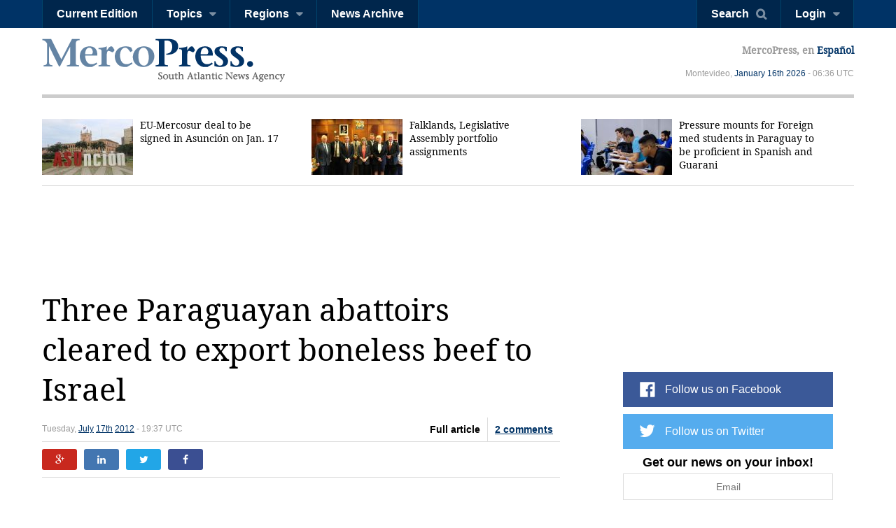

--- FILE ---
content_type: text/html; charset=utf-8
request_url: https://en.mercopress.com/2012/07/17/three-paraguayan-abattoirs-cleared-to-export-boneless-beef-to-israel
body_size: 7310
content:
<!DOCTYPE html>
<html>    
    <head>


		
<script async src="https://pagead2.googlesyndication.com/pagead/js/adsbygoogle.js"></script>
<script>
     (adsbygoogle = window.adsbygoogle || []).push({
          google_ad_client: "ca-pub-0810421337684776",
          enable_page_level_ads: true
     });
</script>


<script async custom-element="amp-auto-ads"
        src="https://cdn.ampproject.org/v0/amp-auto-ads-0.1.js">
</script>


        <meta charset="utf-8">
        <meta name="viewport" content="width=device-width, initial-scale=1.0">
        <title>Three Paraguayan abattoirs cleared to export boneless beef to Israel &mdash; MercoPress</title>
        <meta name="title" content="Three Paraguayan abattoirs cleared to export boneless beef to Israel &mdash; MercoPress" />
           
        <meta property="og:title" content="Three Paraguayan abattoirs cleared to export boneless beef to Israel"/>
        <meta property="og:type" content="article"/>
        <meta property="og:url" content="https://en.mercopress.com/2012/07/17/three-paraguayan-abattoirs-cleared-to-export-boneless-beef-to-israel"/>
        <meta property="og:image" content="https://en.mercopress.com/data/cache/noticias/37076/600x315/beef-py.jpg"/>
        <meta property="og:site_name" content="MercoPress"/>
        <meta property="fb:app_id" content="117948204895650"/>
        <meta property="og:description"  content="Three Paraguayan abattoirs have been re-licensed by Israel to export boneless beef, according to the Paraguayan Rural Association, ARP, based on information from the country&rsquo;s livestock and food sanitary services, Senacsa."/>
        
        <meta name="twitter:card" content="summary" />
        <meta name="twitter:title" content="Three Paraguayan abattoirs cleared to export boneless beef to Israel" />
        <meta name="twitter:description" content="Three Paraguayan abattoirs have been re-licensed by Israel to export boneless beef, according to the Paraguayan Rural Association, ARP, based on information from the country&rsquo;s livestock and food sanitary services, Senacsa." />
        <meta name="twitter:image" content="http://en.mercopress.com/data/cache/noticias/37076/600x315/beef-py.jpg" />
        <meta name="twitter:url" content="https://en.mercopress.com/2012/07/17/three-paraguayan-abattoirs-cleared-to-export-boneless-beef-to-israel" />  
        
                <meta name="description" content="Three Paraguayan abattoirs have been re-licensed by Israel to export boneless beef, according to the Paraguayan Rural Association, ARP, based on information from the country’s livestock and food sanitary services, Senacsa." />
        <meta name="keywords" content="" />
        <link rel="canonical" href="https://en.mercopress.com/2012/07/17/three-paraguayan-abattoirs-cleared-to-export-boneless-beef-to-israel" />
        <meta name="language" content="en" />
        <meta http-equiv="Content-Language" content="en" />
        <meta http-equiv="imagetoolbar" content="no" />
        <meta http-equiv="Content-Type" content="text/html; charset=utf-8" />
        <link rel="icon" href="/favicon.ico" type="image/x-icon" />
        <link rel="shortcut icon" href="/favicon.ico" type="image/x-icon" />
        <link rel="alternate" type="application/rss+xml" title="Main Rss" href="/rss/" />
                <link rel='stylesheet' href='/web/cache/css/all-en.css?v=2' media='all' /> 
<link rel='stylesheet' href='/web/cache/css/screen-en.css?v=2' media='screen' /> 

        <script async src="//pagead2.googlesyndication.com/pagead/js/adsbygoogle.js"></script>
        <script>
            (adsbygoogle = window.adsbygoogle || []).push({
                google_ad_client: "ca-pub-0810421337684776",
                enable_page_level_ads: true
            });
        </script>

        <meta property="fb:pages" content="139220750082" />
        
        
        <script type="text/javascript">
            var CANONICAL = "https://en.mercopress.com/2012/07/17/three-paraguayan-abattoirs-cleared-to-export-boneless-beef-to-israel";
        </script>

        <script>
            (function (i, s, o, g, r, a, m) {
                i['GoogleAnalyticsObject'] = r;
                i[r] = i[r] || function () {
                    (i[r].q = i[r].q || []).push(arguments)
                }, i[r].l = 1 * new Date();
                a = s.createElement(o),
                        m = s.getElementsByTagName(o)[0];
                a.async = 1;
                a.src = g;
                m.parentNode.insertBefore(a, m)
            })(window, document, 'script', '//www.google-analytics.com/analytics.js', 'ga');

            ga('create', 'UA-7832406-1', 'auto');
            ga('require', 'displayfeatures');
            ga('send', 'pageview');

            (function () {
                var cx = '001717448361812794838:th3uugm7uzg';
                var gcse = document.createElement('script');
                gcse.type = 'text/javascript';
                gcse.async = true;
                gcse.src = (document.location.protocol == 'https:' ? 'https:' : 'http:') +
                        '//cse.google.com/cse.js?cx=' + cx;
                var s = document.getElementsByTagName('script')[0];
                s.parentNode.insertBefore(gcse, s);
            })();
        </script>
    </head>


    <body  id="pgArticle" >


<amp-auto-ads type="adsense"
              data-ad-client="ca-pub-0810421337684776">
</amp-auto-ads>



    <script type="text/javascript">google_analytics_domain_name = ".mercopress.com";</script>
        <div class="general-container" id="goToTop">
            <!-- Google search -->

<section class="sticky-header">


<script async src="https://pagead2.googlesyndication.com/pagead/js/adsbygoogle.js"></script>
<script>
     (adsbygoogle = window.adsbygoogle || []).push({
          google_ad_client: "ca-pub-0810421337684776",
          enable_page_level_ads: true
     });
</script>

    <nav class="menu-left">
        <a href="/" class="mp-logo"></a>
        <ul>
            <li><a href='/current-edition'>Current Edition</a></li>

            <li>
                <a href="#" class="has-submenu">Topics</a>
                <ul>
                    <li><a href='/agriculture'>Agriculture</a></li>
                    <li><a href='/economy'>Economy</a></li>
                    <li><a href='/energy'>Energy & Oil</a></li>
                    <li><a href='/entertainment'>Entertainment</a></li>
                    <li><a href='/environment'>Environment</a></li>
                    <li><a href='/fisheries'>Fisheries</a></li>
                    <li><a href='/health-science'>Health & Science</a></li>
                    <li><a href='/investments'>Investments</a></li>
                    <li><a href='/politics'>Politics</a></li>
                    <li><a href='/real-estate'>Real Estate</a></li>
                    <li><a href='/tourism' class='last'>Tourism</a></li>
                </ul>
            </li>

            <li>
                <a href="#" class="has-submenu">Regions</a>
                <ul>
                    <li><a href='/antarctica'>Antarctica</a></li>
                    <li><a href='/argentina'>Argentina</a></li>
                    <li><a href='/brazil'>Brazil</a></li>
                    <li><a href='/chile'>Chile</a></li>
                    <li><a href='/falkland-islands'>Falkland Islands</a></li>
                    <li><a href='/international'>International</a></li>
                    <li><a href='/latin-america'>Latin America</a></li>
                    <li><a href='/mercosur'>Mercosur</a></li>
                    <li><a href='/pacific-alliance'>Pacific Alliance</a></li>
                    <li><a href='/paraguay'>Paraguay</a></li>
                    <li><a href='/unasur'>Unasur</a></li>
                    <li><a href='/united-states'>United States</a></li>
                    <li><a href='/uruguay'>Uruguay</a></li>
                    <li><a href='/venezuela' class='last'>Venezuela</a></li>
                </ul>
            </li>
            <li><a href='/archive'>News Archive</a></li>
            <div class="right-info">
                <p>MercoPress, <a href="#">en Español</a></p>
            </div>

        </ul>
    </nav>


    <nav class="menu-right">
        <ul>
            <li><a href="#" id="search-button" class="search-button">Search</a></li>
                                    <li><a href="#" id="loginbutton" class="has-submenu">Login</a></li>
                                </ul>
    </nav>



    <form class="search-box"  action="/search" ><div class="cnt">
            <input type="text" name="q" placeholder="Search query" />
            <button type="submit" class="btn">Search</button>


        </div>
    </form>

        <div class="fixed-footer">
        <div class="cnt">
            <form action="/newsletter/daily.html" method="post" id="frmSuscribe">
                <p><span>Get our news on your inbox!</span> <input type="email" required placeholder="Email" name="email"/> <button type="submit" class="suscribe-button btn01">Suscribe</button> <a href="#" class="close">x</a></p>
            </form>
        </div>
    </div>
    </section>

<div class="login-box">
    <div class="cnt">
        <!--
        <span class="alert error">Oops! Wrong login information</span>
        <span class="alert warning">You must login to vote comments</span>-->
        <div id="loginMessages" class="messages">

        </div>

        <a href="#" class="close-window"></a>


        <form method="post" id="headerLoginForm" action="/users/login.html" class="entryinfo">

            <input type="email" name="email"  id="email" placeholder="Email"  required/>
            <input type="password" name="pass" id="pass" placeholder="Password" required />
            <span class="checkbox"><input type="checkbox" id="remember" name="remember" value="1"/> <span>Remember me</span></span>
            <button type="submit" class="login-button">Login</button>
            <a href="/users/forgot-your-password.html" class="forgot-button">Forgot password</a>
            <a href="#" class="login-facebook-button">Login with Facebook</a>
        </form>

        <a href="/users/create-account.html" class="create-account-button">Create an account</a>

    </div>
</div>

<header>
    <a href="#goToTop" class="menu-launcher"></a>
    <a href="#goToTop" class="login-launcher"></a>

    <a href="/" id="main-logo"><h1 class="mplogo"> MercoPress. South Atlantic News Agency</h1></a>

    <div class="right-info" >
        <p class="lang">MercoPress, en <a href="https://es.mercopress.com/">Español</a></p>
        <p class="date">Montevideo, <a title='Browse all articles for January 2026' href='/2026/01'>January</a> <a title='Browse all articles for January 16th 2026' href='/2026/01/16'>16th</a> <a href='/2026' title='Browse all articles for 2026'>2026</a>  - 06:36 UTC</p>
    </div>
</header>
<script type="text/javascript">var ID_ITEM = '37076';</script>

<section class="news-header">
    <div class="cnt">
        <ul>
                        <li  class="first" >
                <a href="https://en.mercopress.com/2026/01/09/eu-mercosur-deal-to-be-signed-in-asuncion-on-jan.-17"><figure><img src="/data/cache/noticias/108603/130x80/asu.jpg" alt="Mercosur Presidents do not need to attend the signing, but they will most likely be there, Lubetkin foresaw" width="130" /></figure>EU-Mercosur deal to be signed in Asunci&oacute;n on Jan. 17</a>
            </li>
                        <li >
                <a href="https://en.mercopress.com/2026/01/15/falklands-legislative-assembly-portfolio-assignments"><figure><img src="/data/cache/noticias/108672/130x80/juramento.jpg" alt="The eight elected members of the Legislative Assembly have started to move from Gilbert House to the renewed Sulivan House " width="130" /></figure>Falklands, Legislative Assembly portfolio assignments</a>
            </li>
                        <li >
                <a href="https://en.mercopress.com/2026/01/14/pressure-mounts-for-foreign-med-students-in-paraguay-to-be-proficient-in-spanish-and-guarani"><figure><img src="/data/cache/noticias/108663/130x80/py.jpg" alt="The measure would increase costs for foreign students who might prefer other Mercosur institutions" width="130" /></figure>Pressure mounts for Foreign med students in Paraguay to be proficient in Spanish and Guarani</a>
            </li>
                    </ul>

    </div>
</section>

<section class="content-page">

<center>
<script async src="https://pagead2.googlesyndication.com/pagead/js/adsbygoogle.js"></script>
<!-- top banner -->
<ins class="adsbygoogle"
     style="display:inline-block;width:900px;height:90px"
     data-ad-client="ca-pub-0810421337684776"
     data-ad-slot="8402237072"></ins>
<script>
     (adsbygoogle = window.adsbygoogle || []).push({});
</script>
<p>&nbsp;</p>
</center>


<p>&nbsp;</p>

    <div class="cnt">
        <h2 class="title">Three Paraguayan abattoirs cleared to export boneless beef to Israel</h2>
        <div class="content-data">
            <span>Tuesday, <a title='Browse all articles for July 2012' href='/2012/07'>July</a> <a title='Browse all articles for July 17th 2012' href='/2012/07/17'>17th</a> <a href='/2012' title='Browse all articles for 2012'>2012</a>  - 19:37 UTC</span>
                        <div class="tabs">
                                <span class="article-button">Full article</span>
                

                                <a href="https://en.mercopress.com/2012/07/17/three-paraguayan-abattoirs-cleared-to-export-boneless-beef-to-israel/comments" class="comments-button">2 comments</a>
                                            </div>
                    </div>

        <div class="social-links">
            <a href="https://plus.google.com/share?url=https://en.mercopress.com/2012/07/17/three-paraguayan-abattoirs-cleared-to-export-boneless-beef-to-israel" target="_blank" class="google-button"></a>
            <a href="https://www.linkedin.com/shareArticle?mini=true&url=https://en.mercopress.com/2012/07/17/three-paraguayan-abattoirs-cleared-to-export-boneless-beef-to-israel&title=Three Paraguayan abattoirs cleared to export boneless beef to Israel&summary=Three Paraguayan abattoirs have been re-licensed by Israel to export boneless beef, according to the Paraguayan Rural Association, ARP, based on information from the country&rsquo;s livestock and food sanitary services, Senacsa." class="linkedin-button"  target="_blank" ></a>
            <a href="http://twitter.com/home?status=https://en.mercopress.com/2012/07/17/three-paraguayan-abattoirs-cleared-to-export-boneless-beef-to-israel"  target="_blank" class="twitter-button"></a>
            <a href="http://www.facebook.com/sharer.php?u=https://en.mercopress.com/2012/07/17/three-paraguayan-abattoirs-cleared-to-export-boneless-beef-to-israel" target="_blank" class="facebook-button"></a>
        </div>
        

        <div class="banner gadds articleTop">
         <script async src="https://pagead2.googlesyndication.com/pagead/js/adsbygoogle.js"></script>
<!-- Article Top -->
<ins class="adsbygoogle"
     style="display:inline-block;width:728px;height:90px"
     data-ad-client="ca-pub-0810421337684776"
     data-ad-slot="1536294251"></ins>
<script>
     (adsbygoogle = window.adsbygoogle || []).push({});
</script>
        </div>

        
        
        <figure class="small">
            <a href="/data/cache/noticias/37076/0x0/beef-py.jpg" class="gallery" title="Better prospects for cattle farming in Paraguay"><img src="/data/cache/noticias/37076/300x190/beef-py.jpg" alt="Better prospects for cattle farming in Paraguay" /></a>
            <span>Better prospects for cattle farming in Paraguay</span>        </figure>
        
        
        <p>Three Paraguayan abattoirs have been re-licensed by Israel to export boneless beef, according to the Paraguayan Rural Association, ARP, based on information from the country&rsquo;s livestock and food sanitary services, Senacsa.</p>

        <p>&ldquo;Shipments will resume immediately once the official notification is sent by the Israeli animal health services&rdquo;, said ARP president German Ruiz who added &ldquo;there are very good prospects; we can say it&rsquo;s practically a fact&rdquo;.</p>
<p>Israel together with Russia, Chile and Brazil are the main markets for Paraguayan beef that has been banned from overseas following outbreaks of foot and mouth disease in two north counties of the country in late 2011 and early 2012.</p>
<p>Israel purchases mainly front quarters to feed the Armed Forces.</p>
<p>Paraguay's meat exports totalled 285 million dollars in the first four months of the year, which &ldquo;makes it the second best four-months for the industry in recent years, said Ruiz who revealed that the country has shipped meat to 23 countries</p>
<p>Despite the FMD stigma demand has began to pickup after a 29% contraction&rdquo;, revealed the cattle farmers leader. Paraguay is believed to be selling its beef at prices 20/25% cheaper.</p>
<p>However Ruiz said that recovering the status free of FMD with vaccination is &ldquo;a challenge for Paraguay and for all farmers” and admitted that after months of frustration the outlook for the industry and the industry, is encouraging.</p>
<p>Mr Ruiz added that Paraguay expects to recover the status of free of FMD with vaccination towards the end of 2012.</p>
<p>&nbsp;</p>
        <div class="banner gadds articleBottom">
            <script async src="//pagead2.googlesyndication.com/pagead/js/adsbygoogle.js"></script>
            <!-- Article Bottom -->
            <ins class="adsbygoogle"
                 style="display:block"
                 data-ad-client="ca-pub-0810421337684776"
                 data-ad-slot="8141231059"
                 data-ad-format="auto"></ins>
            <script>
    (adsbygoogle = window.adsbygoogle || []).push({});
            </script>

<center>
<script async src="//pagead2.googlesyndication.com/pagead/js/adsbygoogle.js"></script>
<ins class="adsbygoogle"
     style="display:block"
     data-ad-format="autorelaxed"
     data-ad-client="ca-pub-0810421337684776"
     data-ad-slot="9817360716"></ins>
<script>
     (adsbygoogle = window.adsbygoogle || []).push({});
</script>

<script async src="//pagead2.googlesyndication.com/pagead/js/adsbygoogle.js"></script>
<!-- Sidebox articles -->
<ins class="adsbygoogle"
     style="display:block"
     data-ad-client="ca-pub-0810421337684776"
     data-ad-slot="7921515023"
     data-ad-format="auto"
     data-full-width-responsive="true"></ins>
<script>
(adsbygoogle = window.adsbygoogle || []).push({});
</script>


</center>



        </div>

                <div class="categories">
  <span><strong>Categories:</strong>
  <a href="/economy">Economy</a>, <a href="/paraguay">Paraguay</a>.
  </span>

</div>
        <div>
            <div class="tags">
  <span><strong>Tags:</strong>
  <a href="/tags/german-ruiz">German Ruiz</a>, <a href="/tags/israel">Israel</a>, <a href="/tags/paraguay">Paraguay</a>, <a href="/tags/paraguay-beef-export">Paraguay beef export</a>, <a href="/tags/paraguayan-rural-association">Paraguayan Rural Association</a>, <a href="/tags/senacsa">SENACSA</a>.
  </span>
</div>
        </div>

        

                <div class="comments-section" id="comments">
            <header>
                <h3 class="title">Top Comments</h3>
                <a href="javascript:popup(commentsRules,'','fast',true,'#close-popup',460);">Disclaimer & comment rules</a>
            </header>


                                    <ul class="comments-list">
                                <li class="comment" id="comment146548">
                                
                <figure><img src="/data/cache/usuarios/4796/65x75/24774964-1588729337875987-3630067175270345701-n.jpg" /></figure>
                <span class="name">British_Kirchnerist</span>
                <p class="comment-content">Not surprised to see the world&#039;s last apartheid state throw a lifeline to the last coup regime in Latin America</p>
                <span class="date">Jul 18th, 2012 - 09:23 am                                    </span>

                                <span class="karma neutral">0</span>
                                </li>
                                <li class="comment" id="comment146684">
                                
                <figure><img src="/data/cache/usuarios/5903/65x75/default_profile.png" /></figure>
                <span class="name">Ken Ridge</span>
                <p class="comment-content">So much for united latin america, your hatred for your neighbours is quite obvious.<br />
Watch closely, there is a coup coming to an Argentina near you.</p>
                <span class="date">Jul 18th, 2012 - 03:45 pm                                    </span>

                                <span class="karma neutral">0</span>
                                </li>
                            </ul>

                        
            <a href="https://en.mercopress.com/2012/07/17/three-paraguayan-abattoirs-cleared-to-export-boneless-beef-to-israel/comments" class="read-all-button">Read all comments</a>
            
            
                        <p>Commenting for this story is now closed.<br>If you have a Facebook account, become a fan and comment on our <strong><a href="http://www.facebook.com/pages/MercoPress-South-Atlantic-News-Agency/139220750082">Facebook Page</a></strong>!</p>

                    </div>
            </div>

    
<div class="sidebar">
    
    <script async src="//pagead2.googlesyndication.com/pagead/js/adsbygoogle.js"></script>
<!-- sobre redes home chico -->
<ins class="adsbygoogle"
     style="display:inline-block;width:320px;height:100px"
     data-ad-client="ca-pub-0810421337684776"
     data-ad-slot="9191824818"></ins>
<script>
(adsbygoogle = window.adsbygoogle || []).push({});
</script>
<p>&nbsp;</p>
    <ul class="follow-us">
                    <script type="text/javascript" src="//downloads.mailchimp.com/js/signup-forms/popup/unique-methods/embed.js" data-dojo-config="usePlainJson: true, isDebug: false"></script><script type="text/javascript">window.dojoRequire(["mojo/signup-forms/Loader"], function(L) { L.start({"baseUrl":"mc.us15.list-manage.com","uuid":"b34fc19565217f80c01a745f5","lid":"f95ead9f0a","uniqueMethods":true}) })</script>
        <li class="fb"><a target="_blank" href="https://www.facebook.com/MercoPress/">Follow us on Facebook</a></li> 
        <li class="tw"><a target="_blank" href="https://twitter.com/mercopressnews">Follow us on Twitter</a></li> 
                <li class="newsletterSide">
            <form action="/newsletter/daily.html" method="post" id="frmSuscribe">
                <p>
                    <span>Get our news on your inbox!</span>
                    <input type="email" required placeholder="Email" name="email"/>
                    <button type="submit" class="btn01 suscribe-button ">Suscribe</button>
                </p>
            </form>
        </li>
    </ul>


        <span class="banner">
        <a href="http://www.falklandislands.com" onclick="pageTracker._trackEvent('Banner', 'Click', 'Falkland Islands Tourism Board');" rel="nofollow"><img src="/data/publicidad/63/fit.jpg" width="300" height="175" alt="Advertisement" /></a>
    </span>
    
<p>&nbsp;</p>

    <div class="banner gadds">
        <script async src="//pagead2.googlesyndication.com/pagead/js/adsbygoogle.js"></script>
        <!-- Sidebar Top -->
        <ins class="adsbygoogle"
             style="display:block"
             data-ad-client="ca-pub-0810421337684776"
             data-ad-slot="6664497850"
             data-ad-format="auto"></ins>
        <script>
            (adsbygoogle = window.adsbygoogle || []).push({});
        </script>
        
    <p>&nbsp;</p>    
    
<script async src="https://pagead2.googlesyndication.com/pagead/js/adsbygoogle.js"></script>
<!-- sidebar mas chico 2 -->
<ins class="adsbygoogle"
     style="display:block"
     data-ad-client="ca-pub-0810421337684776"
     data-ad-slot="6390149034"
     data-ad-format="auto"
     data-full-width-responsive="true"></ins>
<script>
     (adsbygoogle = window.adsbygoogle || []).push({});
</script>

    </div>

   
  
    
</div></section>

<footer>
    <div class="cnt">
        <nav>
            <ul>
                <li><a href="/about-mercopress">About MercoPress.</a></li>
                <li class="separator">|</li>
                <!--<li><a href="#">Mercosur</a></li>
                <li class="separator">|</li>-->
                <li><a href='/feeds'>RSS Feeds</a></li>
                <li class="separator">|</li>
                <li><a href='/contact'>Contact us</a></li>
                <li class="separator">|</li>
                <li><a href='/advertise'>Advertise</a></li>
            </ul>
        </nav>
        <span class="legal">© Copyright 1997 - 2019, MercoPress.</span>
    </div>
</footer>

</div>

<!--Footer Scripts-->
<script src="https://code.jquery.com/jquery-2.2.0.min.js"></script>
  <script type='text/javascript' src='/web/cache/js/scripts-en.js?v=06'></script>

<div id="fb-root"></div>
<script src="//connect.facebook.net/en_US/all.js"></script>
<script>
            FB.init({appId: '117948204895650', status: true, cookie: true, xfbml: true});
                FB.Event.subscribe('auth.login', function (response) {
                var href = location.href;
                if ($('body').attr('id') == 'pgRegister')
                    href = '/';
                location.assign(href + '?login-fb=1');
            });
    </script>

<script src="//platform.linkedin.com/in.js?async=true" type="text/javascript">
    lang: en_US</script>
<script src="//platform.twitter.com/anywhere.js?id=u3UPiVB42sjT5uXInLRBXw&v=1"></script>
<script type="text/javascript"
        src="//www.google.com/cse/brand?form=searchbox&inputbox=keywords&lang=th3uugm7uzg">
</script>
<script src="//www.google.com/uds/api?file=uds.js&amp;v=1.0&amp;key=ABQIAAAA4hvLI59k0FH6y8kSaXdF7RT2yXp_ZAY8_ufC3CFXhHIE1NvwkxQLIrf74I_-fCkc7IZTqienhKA-IQ&amp;hl=es" type="text/javascript"></script>

<!-- Start Quantcast tag -->
<script type="text/javascript"> _qoptions = {qacct: "p-06yp6v0OkV1xY"};</script>
<script type="text/javascript" src="//edge.quantserve.com/quant.js"></script>
<noscript>
<div><img src="//pixel.quantserve.com/pixel/p-06yp6v0OkV1xY.gif" style="display:none;border:none;" height="1" width="1" alt="Quantcast"/></div>
</noscript>
<!-- End Quantcast tag -->

</body>
</html>


--- FILE ---
content_type: text/html; charset=utf-8
request_url: https://www.google.com/recaptcha/api2/aframe
body_size: 115
content:
<!DOCTYPE HTML><html><head><meta http-equiv="content-type" content="text/html; charset=UTF-8"></head><body><script nonce="B2vXEWBf-jdusWUNDHuoJQ">/** Anti-fraud and anti-abuse applications only. See google.com/recaptcha */ try{var clients={'sodar':'https://pagead2.googlesyndication.com/pagead/sodar?'};window.addEventListener("message",function(a){try{if(a.source===window.parent){var b=JSON.parse(a.data);var c=clients[b['id']];if(c){var d=document.createElement('img');d.src=c+b['params']+'&rc='+(localStorage.getItem("rc::a")?sessionStorage.getItem("rc::b"):"");window.document.body.appendChild(d);sessionStorage.setItem("rc::e",parseInt(sessionStorage.getItem("rc::e")||0)+1);localStorage.setItem("rc::h",'1768545423322');}}}catch(b){}});window.parent.postMessage("_grecaptcha_ready", "*");}catch(b){}</script></body></html>